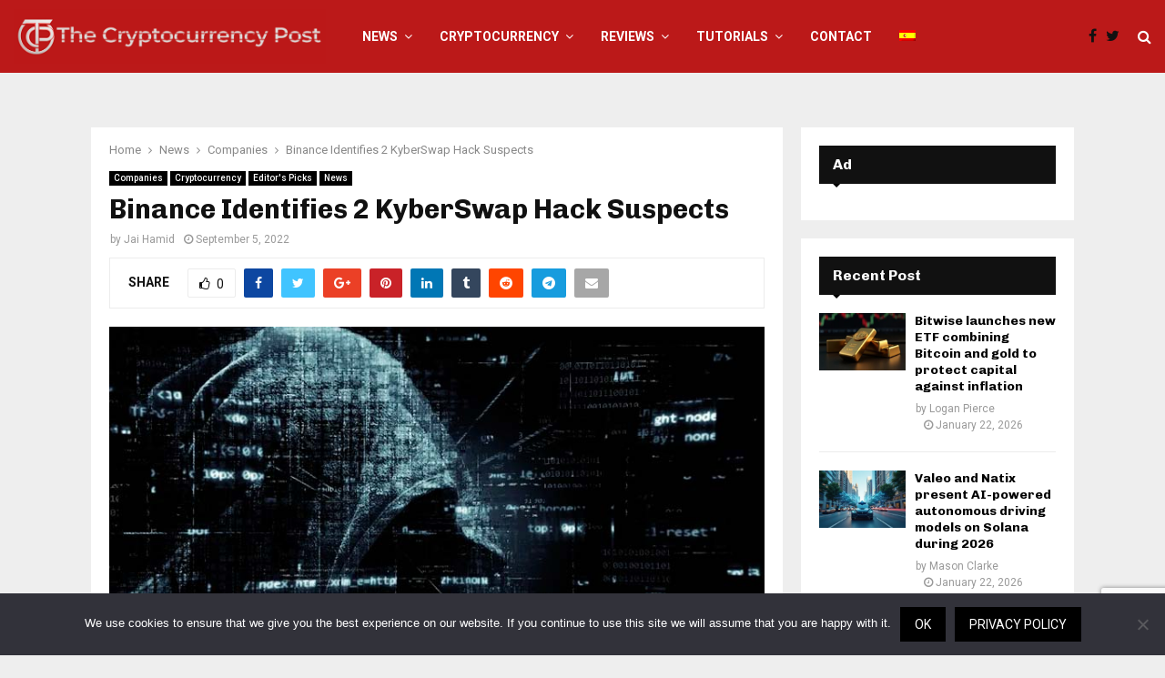

--- FILE ---
content_type: text/html; charset=utf-8
request_url: https://www.google.com/recaptcha/api2/anchor?ar=1&k=6LdrtdsUAAAAAOPyBrYg6tk6FoxruUj8NrYURjd_&co=aHR0cHM6Ly90aGVjcnlwdG9jdXJyZW5jeXBvc3QubmV0OjQ0Mw..&hl=en&v=PoyoqOPhxBO7pBk68S4YbpHZ&size=invisible&anchor-ms=20000&execute-ms=30000&cb=hdewx1y4aksg
body_size: 48825
content:
<!DOCTYPE HTML><html dir="ltr" lang="en"><head><meta http-equiv="Content-Type" content="text/html; charset=UTF-8">
<meta http-equiv="X-UA-Compatible" content="IE=edge">
<title>reCAPTCHA</title>
<style type="text/css">
/* cyrillic-ext */
@font-face {
  font-family: 'Roboto';
  font-style: normal;
  font-weight: 400;
  font-stretch: 100%;
  src: url(//fonts.gstatic.com/s/roboto/v48/KFO7CnqEu92Fr1ME7kSn66aGLdTylUAMa3GUBHMdazTgWw.woff2) format('woff2');
  unicode-range: U+0460-052F, U+1C80-1C8A, U+20B4, U+2DE0-2DFF, U+A640-A69F, U+FE2E-FE2F;
}
/* cyrillic */
@font-face {
  font-family: 'Roboto';
  font-style: normal;
  font-weight: 400;
  font-stretch: 100%;
  src: url(//fonts.gstatic.com/s/roboto/v48/KFO7CnqEu92Fr1ME7kSn66aGLdTylUAMa3iUBHMdazTgWw.woff2) format('woff2');
  unicode-range: U+0301, U+0400-045F, U+0490-0491, U+04B0-04B1, U+2116;
}
/* greek-ext */
@font-face {
  font-family: 'Roboto';
  font-style: normal;
  font-weight: 400;
  font-stretch: 100%;
  src: url(//fonts.gstatic.com/s/roboto/v48/KFO7CnqEu92Fr1ME7kSn66aGLdTylUAMa3CUBHMdazTgWw.woff2) format('woff2');
  unicode-range: U+1F00-1FFF;
}
/* greek */
@font-face {
  font-family: 'Roboto';
  font-style: normal;
  font-weight: 400;
  font-stretch: 100%;
  src: url(//fonts.gstatic.com/s/roboto/v48/KFO7CnqEu92Fr1ME7kSn66aGLdTylUAMa3-UBHMdazTgWw.woff2) format('woff2');
  unicode-range: U+0370-0377, U+037A-037F, U+0384-038A, U+038C, U+038E-03A1, U+03A3-03FF;
}
/* math */
@font-face {
  font-family: 'Roboto';
  font-style: normal;
  font-weight: 400;
  font-stretch: 100%;
  src: url(//fonts.gstatic.com/s/roboto/v48/KFO7CnqEu92Fr1ME7kSn66aGLdTylUAMawCUBHMdazTgWw.woff2) format('woff2');
  unicode-range: U+0302-0303, U+0305, U+0307-0308, U+0310, U+0312, U+0315, U+031A, U+0326-0327, U+032C, U+032F-0330, U+0332-0333, U+0338, U+033A, U+0346, U+034D, U+0391-03A1, U+03A3-03A9, U+03B1-03C9, U+03D1, U+03D5-03D6, U+03F0-03F1, U+03F4-03F5, U+2016-2017, U+2034-2038, U+203C, U+2040, U+2043, U+2047, U+2050, U+2057, U+205F, U+2070-2071, U+2074-208E, U+2090-209C, U+20D0-20DC, U+20E1, U+20E5-20EF, U+2100-2112, U+2114-2115, U+2117-2121, U+2123-214F, U+2190, U+2192, U+2194-21AE, U+21B0-21E5, U+21F1-21F2, U+21F4-2211, U+2213-2214, U+2216-22FF, U+2308-230B, U+2310, U+2319, U+231C-2321, U+2336-237A, U+237C, U+2395, U+239B-23B7, U+23D0, U+23DC-23E1, U+2474-2475, U+25AF, U+25B3, U+25B7, U+25BD, U+25C1, U+25CA, U+25CC, U+25FB, U+266D-266F, U+27C0-27FF, U+2900-2AFF, U+2B0E-2B11, U+2B30-2B4C, U+2BFE, U+3030, U+FF5B, U+FF5D, U+1D400-1D7FF, U+1EE00-1EEFF;
}
/* symbols */
@font-face {
  font-family: 'Roboto';
  font-style: normal;
  font-weight: 400;
  font-stretch: 100%;
  src: url(//fonts.gstatic.com/s/roboto/v48/KFO7CnqEu92Fr1ME7kSn66aGLdTylUAMaxKUBHMdazTgWw.woff2) format('woff2');
  unicode-range: U+0001-000C, U+000E-001F, U+007F-009F, U+20DD-20E0, U+20E2-20E4, U+2150-218F, U+2190, U+2192, U+2194-2199, U+21AF, U+21E6-21F0, U+21F3, U+2218-2219, U+2299, U+22C4-22C6, U+2300-243F, U+2440-244A, U+2460-24FF, U+25A0-27BF, U+2800-28FF, U+2921-2922, U+2981, U+29BF, U+29EB, U+2B00-2BFF, U+4DC0-4DFF, U+FFF9-FFFB, U+10140-1018E, U+10190-1019C, U+101A0, U+101D0-101FD, U+102E0-102FB, U+10E60-10E7E, U+1D2C0-1D2D3, U+1D2E0-1D37F, U+1F000-1F0FF, U+1F100-1F1AD, U+1F1E6-1F1FF, U+1F30D-1F30F, U+1F315, U+1F31C, U+1F31E, U+1F320-1F32C, U+1F336, U+1F378, U+1F37D, U+1F382, U+1F393-1F39F, U+1F3A7-1F3A8, U+1F3AC-1F3AF, U+1F3C2, U+1F3C4-1F3C6, U+1F3CA-1F3CE, U+1F3D4-1F3E0, U+1F3ED, U+1F3F1-1F3F3, U+1F3F5-1F3F7, U+1F408, U+1F415, U+1F41F, U+1F426, U+1F43F, U+1F441-1F442, U+1F444, U+1F446-1F449, U+1F44C-1F44E, U+1F453, U+1F46A, U+1F47D, U+1F4A3, U+1F4B0, U+1F4B3, U+1F4B9, U+1F4BB, U+1F4BF, U+1F4C8-1F4CB, U+1F4D6, U+1F4DA, U+1F4DF, U+1F4E3-1F4E6, U+1F4EA-1F4ED, U+1F4F7, U+1F4F9-1F4FB, U+1F4FD-1F4FE, U+1F503, U+1F507-1F50B, U+1F50D, U+1F512-1F513, U+1F53E-1F54A, U+1F54F-1F5FA, U+1F610, U+1F650-1F67F, U+1F687, U+1F68D, U+1F691, U+1F694, U+1F698, U+1F6AD, U+1F6B2, U+1F6B9-1F6BA, U+1F6BC, U+1F6C6-1F6CF, U+1F6D3-1F6D7, U+1F6E0-1F6EA, U+1F6F0-1F6F3, U+1F6F7-1F6FC, U+1F700-1F7FF, U+1F800-1F80B, U+1F810-1F847, U+1F850-1F859, U+1F860-1F887, U+1F890-1F8AD, U+1F8B0-1F8BB, U+1F8C0-1F8C1, U+1F900-1F90B, U+1F93B, U+1F946, U+1F984, U+1F996, U+1F9E9, U+1FA00-1FA6F, U+1FA70-1FA7C, U+1FA80-1FA89, U+1FA8F-1FAC6, U+1FACE-1FADC, U+1FADF-1FAE9, U+1FAF0-1FAF8, U+1FB00-1FBFF;
}
/* vietnamese */
@font-face {
  font-family: 'Roboto';
  font-style: normal;
  font-weight: 400;
  font-stretch: 100%;
  src: url(//fonts.gstatic.com/s/roboto/v48/KFO7CnqEu92Fr1ME7kSn66aGLdTylUAMa3OUBHMdazTgWw.woff2) format('woff2');
  unicode-range: U+0102-0103, U+0110-0111, U+0128-0129, U+0168-0169, U+01A0-01A1, U+01AF-01B0, U+0300-0301, U+0303-0304, U+0308-0309, U+0323, U+0329, U+1EA0-1EF9, U+20AB;
}
/* latin-ext */
@font-face {
  font-family: 'Roboto';
  font-style: normal;
  font-weight: 400;
  font-stretch: 100%;
  src: url(//fonts.gstatic.com/s/roboto/v48/KFO7CnqEu92Fr1ME7kSn66aGLdTylUAMa3KUBHMdazTgWw.woff2) format('woff2');
  unicode-range: U+0100-02BA, U+02BD-02C5, U+02C7-02CC, U+02CE-02D7, U+02DD-02FF, U+0304, U+0308, U+0329, U+1D00-1DBF, U+1E00-1E9F, U+1EF2-1EFF, U+2020, U+20A0-20AB, U+20AD-20C0, U+2113, U+2C60-2C7F, U+A720-A7FF;
}
/* latin */
@font-face {
  font-family: 'Roboto';
  font-style: normal;
  font-weight: 400;
  font-stretch: 100%;
  src: url(//fonts.gstatic.com/s/roboto/v48/KFO7CnqEu92Fr1ME7kSn66aGLdTylUAMa3yUBHMdazQ.woff2) format('woff2');
  unicode-range: U+0000-00FF, U+0131, U+0152-0153, U+02BB-02BC, U+02C6, U+02DA, U+02DC, U+0304, U+0308, U+0329, U+2000-206F, U+20AC, U+2122, U+2191, U+2193, U+2212, U+2215, U+FEFF, U+FFFD;
}
/* cyrillic-ext */
@font-face {
  font-family: 'Roboto';
  font-style: normal;
  font-weight: 500;
  font-stretch: 100%;
  src: url(//fonts.gstatic.com/s/roboto/v48/KFO7CnqEu92Fr1ME7kSn66aGLdTylUAMa3GUBHMdazTgWw.woff2) format('woff2');
  unicode-range: U+0460-052F, U+1C80-1C8A, U+20B4, U+2DE0-2DFF, U+A640-A69F, U+FE2E-FE2F;
}
/* cyrillic */
@font-face {
  font-family: 'Roboto';
  font-style: normal;
  font-weight: 500;
  font-stretch: 100%;
  src: url(//fonts.gstatic.com/s/roboto/v48/KFO7CnqEu92Fr1ME7kSn66aGLdTylUAMa3iUBHMdazTgWw.woff2) format('woff2');
  unicode-range: U+0301, U+0400-045F, U+0490-0491, U+04B0-04B1, U+2116;
}
/* greek-ext */
@font-face {
  font-family: 'Roboto';
  font-style: normal;
  font-weight: 500;
  font-stretch: 100%;
  src: url(//fonts.gstatic.com/s/roboto/v48/KFO7CnqEu92Fr1ME7kSn66aGLdTylUAMa3CUBHMdazTgWw.woff2) format('woff2');
  unicode-range: U+1F00-1FFF;
}
/* greek */
@font-face {
  font-family: 'Roboto';
  font-style: normal;
  font-weight: 500;
  font-stretch: 100%;
  src: url(//fonts.gstatic.com/s/roboto/v48/KFO7CnqEu92Fr1ME7kSn66aGLdTylUAMa3-UBHMdazTgWw.woff2) format('woff2');
  unicode-range: U+0370-0377, U+037A-037F, U+0384-038A, U+038C, U+038E-03A1, U+03A3-03FF;
}
/* math */
@font-face {
  font-family: 'Roboto';
  font-style: normal;
  font-weight: 500;
  font-stretch: 100%;
  src: url(//fonts.gstatic.com/s/roboto/v48/KFO7CnqEu92Fr1ME7kSn66aGLdTylUAMawCUBHMdazTgWw.woff2) format('woff2');
  unicode-range: U+0302-0303, U+0305, U+0307-0308, U+0310, U+0312, U+0315, U+031A, U+0326-0327, U+032C, U+032F-0330, U+0332-0333, U+0338, U+033A, U+0346, U+034D, U+0391-03A1, U+03A3-03A9, U+03B1-03C9, U+03D1, U+03D5-03D6, U+03F0-03F1, U+03F4-03F5, U+2016-2017, U+2034-2038, U+203C, U+2040, U+2043, U+2047, U+2050, U+2057, U+205F, U+2070-2071, U+2074-208E, U+2090-209C, U+20D0-20DC, U+20E1, U+20E5-20EF, U+2100-2112, U+2114-2115, U+2117-2121, U+2123-214F, U+2190, U+2192, U+2194-21AE, U+21B0-21E5, U+21F1-21F2, U+21F4-2211, U+2213-2214, U+2216-22FF, U+2308-230B, U+2310, U+2319, U+231C-2321, U+2336-237A, U+237C, U+2395, U+239B-23B7, U+23D0, U+23DC-23E1, U+2474-2475, U+25AF, U+25B3, U+25B7, U+25BD, U+25C1, U+25CA, U+25CC, U+25FB, U+266D-266F, U+27C0-27FF, U+2900-2AFF, U+2B0E-2B11, U+2B30-2B4C, U+2BFE, U+3030, U+FF5B, U+FF5D, U+1D400-1D7FF, U+1EE00-1EEFF;
}
/* symbols */
@font-face {
  font-family: 'Roboto';
  font-style: normal;
  font-weight: 500;
  font-stretch: 100%;
  src: url(//fonts.gstatic.com/s/roboto/v48/KFO7CnqEu92Fr1ME7kSn66aGLdTylUAMaxKUBHMdazTgWw.woff2) format('woff2');
  unicode-range: U+0001-000C, U+000E-001F, U+007F-009F, U+20DD-20E0, U+20E2-20E4, U+2150-218F, U+2190, U+2192, U+2194-2199, U+21AF, U+21E6-21F0, U+21F3, U+2218-2219, U+2299, U+22C4-22C6, U+2300-243F, U+2440-244A, U+2460-24FF, U+25A0-27BF, U+2800-28FF, U+2921-2922, U+2981, U+29BF, U+29EB, U+2B00-2BFF, U+4DC0-4DFF, U+FFF9-FFFB, U+10140-1018E, U+10190-1019C, U+101A0, U+101D0-101FD, U+102E0-102FB, U+10E60-10E7E, U+1D2C0-1D2D3, U+1D2E0-1D37F, U+1F000-1F0FF, U+1F100-1F1AD, U+1F1E6-1F1FF, U+1F30D-1F30F, U+1F315, U+1F31C, U+1F31E, U+1F320-1F32C, U+1F336, U+1F378, U+1F37D, U+1F382, U+1F393-1F39F, U+1F3A7-1F3A8, U+1F3AC-1F3AF, U+1F3C2, U+1F3C4-1F3C6, U+1F3CA-1F3CE, U+1F3D4-1F3E0, U+1F3ED, U+1F3F1-1F3F3, U+1F3F5-1F3F7, U+1F408, U+1F415, U+1F41F, U+1F426, U+1F43F, U+1F441-1F442, U+1F444, U+1F446-1F449, U+1F44C-1F44E, U+1F453, U+1F46A, U+1F47D, U+1F4A3, U+1F4B0, U+1F4B3, U+1F4B9, U+1F4BB, U+1F4BF, U+1F4C8-1F4CB, U+1F4D6, U+1F4DA, U+1F4DF, U+1F4E3-1F4E6, U+1F4EA-1F4ED, U+1F4F7, U+1F4F9-1F4FB, U+1F4FD-1F4FE, U+1F503, U+1F507-1F50B, U+1F50D, U+1F512-1F513, U+1F53E-1F54A, U+1F54F-1F5FA, U+1F610, U+1F650-1F67F, U+1F687, U+1F68D, U+1F691, U+1F694, U+1F698, U+1F6AD, U+1F6B2, U+1F6B9-1F6BA, U+1F6BC, U+1F6C6-1F6CF, U+1F6D3-1F6D7, U+1F6E0-1F6EA, U+1F6F0-1F6F3, U+1F6F7-1F6FC, U+1F700-1F7FF, U+1F800-1F80B, U+1F810-1F847, U+1F850-1F859, U+1F860-1F887, U+1F890-1F8AD, U+1F8B0-1F8BB, U+1F8C0-1F8C1, U+1F900-1F90B, U+1F93B, U+1F946, U+1F984, U+1F996, U+1F9E9, U+1FA00-1FA6F, U+1FA70-1FA7C, U+1FA80-1FA89, U+1FA8F-1FAC6, U+1FACE-1FADC, U+1FADF-1FAE9, U+1FAF0-1FAF8, U+1FB00-1FBFF;
}
/* vietnamese */
@font-face {
  font-family: 'Roboto';
  font-style: normal;
  font-weight: 500;
  font-stretch: 100%;
  src: url(//fonts.gstatic.com/s/roboto/v48/KFO7CnqEu92Fr1ME7kSn66aGLdTylUAMa3OUBHMdazTgWw.woff2) format('woff2');
  unicode-range: U+0102-0103, U+0110-0111, U+0128-0129, U+0168-0169, U+01A0-01A1, U+01AF-01B0, U+0300-0301, U+0303-0304, U+0308-0309, U+0323, U+0329, U+1EA0-1EF9, U+20AB;
}
/* latin-ext */
@font-face {
  font-family: 'Roboto';
  font-style: normal;
  font-weight: 500;
  font-stretch: 100%;
  src: url(//fonts.gstatic.com/s/roboto/v48/KFO7CnqEu92Fr1ME7kSn66aGLdTylUAMa3KUBHMdazTgWw.woff2) format('woff2');
  unicode-range: U+0100-02BA, U+02BD-02C5, U+02C7-02CC, U+02CE-02D7, U+02DD-02FF, U+0304, U+0308, U+0329, U+1D00-1DBF, U+1E00-1E9F, U+1EF2-1EFF, U+2020, U+20A0-20AB, U+20AD-20C0, U+2113, U+2C60-2C7F, U+A720-A7FF;
}
/* latin */
@font-face {
  font-family: 'Roboto';
  font-style: normal;
  font-weight: 500;
  font-stretch: 100%;
  src: url(//fonts.gstatic.com/s/roboto/v48/KFO7CnqEu92Fr1ME7kSn66aGLdTylUAMa3yUBHMdazQ.woff2) format('woff2');
  unicode-range: U+0000-00FF, U+0131, U+0152-0153, U+02BB-02BC, U+02C6, U+02DA, U+02DC, U+0304, U+0308, U+0329, U+2000-206F, U+20AC, U+2122, U+2191, U+2193, U+2212, U+2215, U+FEFF, U+FFFD;
}
/* cyrillic-ext */
@font-face {
  font-family: 'Roboto';
  font-style: normal;
  font-weight: 900;
  font-stretch: 100%;
  src: url(//fonts.gstatic.com/s/roboto/v48/KFO7CnqEu92Fr1ME7kSn66aGLdTylUAMa3GUBHMdazTgWw.woff2) format('woff2');
  unicode-range: U+0460-052F, U+1C80-1C8A, U+20B4, U+2DE0-2DFF, U+A640-A69F, U+FE2E-FE2F;
}
/* cyrillic */
@font-face {
  font-family: 'Roboto';
  font-style: normal;
  font-weight: 900;
  font-stretch: 100%;
  src: url(//fonts.gstatic.com/s/roboto/v48/KFO7CnqEu92Fr1ME7kSn66aGLdTylUAMa3iUBHMdazTgWw.woff2) format('woff2');
  unicode-range: U+0301, U+0400-045F, U+0490-0491, U+04B0-04B1, U+2116;
}
/* greek-ext */
@font-face {
  font-family: 'Roboto';
  font-style: normal;
  font-weight: 900;
  font-stretch: 100%;
  src: url(//fonts.gstatic.com/s/roboto/v48/KFO7CnqEu92Fr1ME7kSn66aGLdTylUAMa3CUBHMdazTgWw.woff2) format('woff2');
  unicode-range: U+1F00-1FFF;
}
/* greek */
@font-face {
  font-family: 'Roboto';
  font-style: normal;
  font-weight: 900;
  font-stretch: 100%;
  src: url(//fonts.gstatic.com/s/roboto/v48/KFO7CnqEu92Fr1ME7kSn66aGLdTylUAMa3-UBHMdazTgWw.woff2) format('woff2');
  unicode-range: U+0370-0377, U+037A-037F, U+0384-038A, U+038C, U+038E-03A1, U+03A3-03FF;
}
/* math */
@font-face {
  font-family: 'Roboto';
  font-style: normal;
  font-weight: 900;
  font-stretch: 100%;
  src: url(//fonts.gstatic.com/s/roboto/v48/KFO7CnqEu92Fr1ME7kSn66aGLdTylUAMawCUBHMdazTgWw.woff2) format('woff2');
  unicode-range: U+0302-0303, U+0305, U+0307-0308, U+0310, U+0312, U+0315, U+031A, U+0326-0327, U+032C, U+032F-0330, U+0332-0333, U+0338, U+033A, U+0346, U+034D, U+0391-03A1, U+03A3-03A9, U+03B1-03C9, U+03D1, U+03D5-03D6, U+03F0-03F1, U+03F4-03F5, U+2016-2017, U+2034-2038, U+203C, U+2040, U+2043, U+2047, U+2050, U+2057, U+205F, U+2070-2071, U+2074-208E, U+2090-209C, U+20D0-20DC, U+20E1, U+20E5-20EF, U+2100-2112, U+2114-2115, U+2117-2121, U+2123-214F, U+2190, U+2192, U+2194-21AE, U+21B0-21E5, U+21F1-21F2, U+21F4-2211, U+2213-2214, U+2216-22FF, U+2308-230B, U+2310, U+2319, U+231C-2321, U+2336-237A, U+237C, U+2395, U+239B-23B7, U+23D0, U+23DC-23E1, U+2474-2475, U+25AF, U+25B3, U+25B7, U+25BD, U+25C1, U+25CA, U+25CC, U+25FB, U+266D-266F, U+27C0-27FF, U+2900-2AFF, U+2B0E-2B11, U+2B30-2B4C, U+2BFE, U+3030, U+FF5B, U+FF5D, U+1D400-1D7FF, U+1EE00-1EEFF;
}
/* symbols */
@font-face {
  font-family: 'Roboto';
  font-style: normal;
  font-weight: 900;
  font-stretch: 100%;
  src: url(//fonts.gstatic.com/s/roboto/v48/KFO7CnqEu92Fr1ME7kSn66aGLdTylUAMaxKUBHMdazTgWw.woff2) format('woff2');
  unicode-range: U+0001-000C, U+000E-001F, U+007F-009F, U+20DD-20E0, U+20E2-20E4, U+2150-218F, U+2190, U+2192, U+2194-2199, U+21AF, U+21E6-21F0, U+21F3, U+2218-2219, U+2299, U+22C4-22C6, U+2300-243F, U+2440-244A, U+2460-24FF, U+25A0-27BF, U+2800-28FF, U+2921-2922, U+2981, U+29BF, U+29EB, U+2B00-2BFF, U+4DC0-4DFF, U+FFF9-FFFB, U+10140-1018E, U+10190-1019C, U+101A0, U+101D0-101FD, U+102E0-102FB, U+10E60-10E7E, U+1D2C0-1D2D3, U+1D2E0-1D37F, U+1F000-1F0FF, U+1F100-1F1AD, U+1F1E6-1F1FF, U+1F30D-1F30F, U+1F315, U+1F31C, U+1F31E, U+1F320-1F32C, U+1F336, U+1F378, U+1F37D, U+1F382, U+1F393-1F39F, U+1F3A7-1F3A8, U+1F3AC-1F3AF, U+1F3C2, U+1F3C4-1F3C6, U+1F3CA-1F3CE, U+1F3D4-1F3E0, U+1F3ED, U+1F3F1-1F3F3, U+1F3F5-1F3F7, U+1F408, U+1F415, U+1F41F, U+1F426, U+1F43F, U+1F441-1F442, U+1F444, U+1F446-1F449, U+1F44C-1F44E, U+1F453, U+1F46A, U+1F47D, U+1F4A3, U+1F4B0, U+1F4B3, U+1F4B9, U+1F4BB, U+1F4BF, U+1F4C8-1F4CB, U+1F4D6, U+1F4DA, U+1F4DF, U+1F4E3-1F4E6, U+1F4EA-1F4ED, U+1F4F7, U+1F4F9-1F4FB, U+1F4FD-1F4FE, U+1F503, U+1F507-1F50B, U+1F50D, U+1F512-1F513, U+1F53E-1F54A, U+1F54F-1F5FA, U+1F610, U+1F650-1F67F, U+1F687, U+1F68D, U+1F691, U+1F694, U+1F698, U+1F6AD, U+1F6B2, U+1F6B9-1F6BA, U+1F6BC, U+1F6C6-1F6CF, U+1F6D3-1F6D7, U+1F6E0-1F6EA, U+1F6F0-1F6F3, U+1F6F7-1F6FC, U+1F700-1F7FF, U+1F800-1F80B, U+1F810-1F847, U+1F850-1F859, U+1F860-1F887, U+1F890-1F8AD, U+1F8B0-1F8BB, U+1F8C0-1F8C1, U+1F900-1F90B, U+1F93B, U+1F946, U+1F984, U+1F996, U+1F9E9, U+1FA00-1FA6F, U+1FA70-1FA7C, U+1FA80-1FA89, U+1FA8F-1FAC6, U+1FACE-1FADC, U+1FADF-1FAE9, U+1FAF0-1FAF8, U+1FB00-1FBFF;
}
/* vietnamese */
@font-face {
  font-family: 'Roboto';
  font-style: normal;
  font-weight: 900;
  font-stretch: 100%;
  src: url(//fonts.gstatic.com/s/roboto/v48/KFO7CnqEu92Fr1ME7kSn66aGLdTylUAMa3OUBHMdazTgWw.woff2) format('woff2');
  unicode-range: U+0102-0103, U+0110-0111, U+0128-0129, U+0168-0169, U+01A0-01A1, U+01AF-01B0, U+0300-0301, U+0303-0304, U+0308-0309, U+0323, U+0329, U+1EA0-1EF9, U+20AB;
}
/* latin-ext */
@font-face {
  font-family: 'Roboto';
  font-style: normal;
  font-weight: 900;
  font-stretch: 100%;
  src: url(//fonts.gstatic.com/s/roboto/v48/KFO7CnqEu92Fr1ME7kSn66aGLdTylUAMa3KUBHMdazTgWw.woff2) format('woff2');
  unicode-range: U+0100-02BA, U+02BD-02C5, U+02C7-02CC, U+02CE-02D7, U+02DD-02FF, U+0304, U+0308, U+0329, U+1D00-1DBF, U+1E00-1E9F, U+1EF2-1EFF, U+2020, U+20A0-20AB, U+20AD-20C0, U+2113, U+2C60-2C7F, U+A720-A7FF;
}
/* latin */
@font-face {
  font-family: 'Roboto';
  font-style: normal;
  font-weight: 900;
  font-stretch: 100%;
  src: url(//fonts.gstatic.com/s/roboto/v48/KFO7CnqEu92Fr1ME7kSn66aGLdTylUAMa3yUBHMdazQ.woff2) format('woff2');
  unicode-range: U+0000-00FF, U+0131, U+0152-0153, U+02BB-02BC, U+02C6, U+02DA, U+02DC, U+0304, U+0308, U+0329, U+2000-206F, U+20AC, U+2122, U+2191, U+2193, U+2212, U+2215, U+FEFF, U+FFFD;
}

</style>
<link rel="stylesheet" type="text/css" href="https://www.gstatic.com/recaptcha/releases/PoyoqOPhxBO7pBk68S4YbpHZ/styles__ltr.css">
<script nonce="9DFizC6UeV9VLC583APCMw" type="text/javascript">window['__recaptcha_api'] = 'https://www.google.com/recaptcha/api2/';</script>
<script type="text/javascript" src="https://www.gstatic.com/recaptcha/releases/PoyoqOPhxBO7pBk68S4YbpHZ/recaptcha__en.js" nonce="9DFizC6UeV9VLC583APCMw">
      
    </script></head>
<body><div id="rc-anchor-alert" class="rc-anchor-alert"></div>
<input type="hidden" id="recaptcha-token" value="[base64]">
<script type="text/javascript" nonce="9DFizC6UeV9VLC583APCMw">
      recaptcha.anchor.Main.init("[\x22ainput\x22,[\x22bgdata\x22,\x22\x22,\[base64]/[base64]/[base64]/bmV3IHJbeF0oY1swXSk6RT09Mj9uZXcgclt4XShjWzBdLGNbMV0pOkU9PTM/bmV3IHJbeF0oY1swXSxjWzFdLGNbMl0pOkU9PTQ/[base64]/[base64]/[base64]/[base64]/[base64]/[base64]/[base64]/[base64]\x22,\[base64]\x22,\x22wogIGsKidMKPX1A+w4PCl8K1c8OlazQXUMOwacOVwrjCozc5YhZiw6x0wpfCgcKHw7M5AsO7MMOHw6IRw47CjsOcwr9+dMOZRMORH3zCqMKrw6wUw4ltKmhDcMKhwq4Yw4w1wpc1Z8KxwpkSwrNbP8O8McO3w68vwpTCtnvCt8K/w43DpMOVKAoxe8OjdznCjsK0wr5hwoTCsMOzGMK0wrrCqsODwqwnWsKBw4UIWTPDrh0YcsKfw7PDvcOlw64nQ3HDhA/DicONeHrDnT5LbsKVLF3Dq8OEX8OWH8OrwqZLP8Otw5HCmsOQwoHDoidBMAfDkAUJw75Qw7AZTsK1wr3Ct8Kmw6sUw5TCtRkDw5rCjcKYwrTDqmAAwopBwpdiIcK7w4fCsArCl1PCtcORQcKaw7nDvcK/BsOMwq3Cn8O0wqIGw6FBdHbDr8KNKCZuwoDCrsOZwpnDpMKIwr1JwqHDu8OYwqIHw5rCtsOxwrfCjsOtbhk5STXDi8K0J8KMdArDqBs7DVnCtwtYw53CrCHCt8OywoIrwoUxZkhqR8K7w54WO0VawpDCpi4rw7DDk8OJegdjwro3w6DDuMOIFsOYw5HDim8hw7/[base64]/RcKkwolQwpt+wpPCk1HChBLDkcOqK8KcX8K1wobDgl9AYUcHwpXCjMO4TMONwqI6M8OhdRLCmMKgw4nCtiTCpcKmw6/[base64]/[base64]/[base64]/Cnzckwp0HwoIbw5tKfz7Cr3oWw4fCrMKBdcK5E2/ChcOyw782w6nDuXBFwqhwGQjCpHXCnTh6wrImwrNhw6R0b3rCj8Klw6wlbBljSHQnYF9zb8OKexotw51Sw63ChsOVwp1uPFNHw74dOn1XwpHDp8KyPFHCj1dZD8K8TC9TfsOBw6TDlMOswroYPMKCdm8EG8KEWMO3woUyD8KKSDnCkMK1wrvDgsK/PsO3Tw7DuMKmw6PCgh7DgsKEw7Fdw6YNw4XDqsKsw4VTGG4AZMKvw4wlwqvCrDYmwrIEdMO5wrsowo8yUsOoccKEw5DDlMKFacOdwpBfwqHDosKzBkorPcKkczPCjcOcw5ptw5xzw4oVwqjDncKkWcKNwoXDpMOswrMQMG/DqcKawpHDt8ONHHNkw7bDqMOiSlPCncK6wqTDicO8wrDCsMO4w4ZPw7bCtcKPPsOZQMOdAlPDplLCi8KHWy7ChMO7wp7Do8O1E1YcNGIlw4tWwp0Pw5Vhwqh5MhDCok7DmBXCjkMGccOtPg0Rwq0HwrDDvTzCjcO2woZbYMKSZxnDtxjCs8KzU3/Co2/CmQoaf8O+YHkeQFrDvsOLw6E/wokJe8Ofw7HCvF/DpMO0w4gLwqfCmkXDlDwVVzjCjXo/VMKOFcK2CcOZWsOSF8OlFmrDgsKuF8Omw7/DucKYHsKBw5JALHHCtVnDnwbCucOgw417B2PCuDHCu3Z+wrZbw59gw4V0RlB6wpIYNMOTw7p9wqReDnfCqcOuw4nDp8OswqQxRQzDtAMeI8OCfMO0w5sXwrzChsOLFcO0w63Dk1TDlDvCgWzClWbDoMKoClHDvjhCFkHCtcOYwovDhsK9wozCvsOTwqjDjzF/ShoLwpXDux9GWVQ3HmMbd8O6wo/Dlj0kwrvDpTNBwqd1YcK7JcOfwp3CkMOoXirDgcKzI00ywq/Du8OxaT0rw4lSY8OUwrjDl8ORwpUew7tbw63CtcK5G8O0JUwEEcOQwqFNwozCp8K+QMOrwrTDrUvDrMKZEcK6Q8OiwqxBw4vDiGtfw6LDiMKRw4/DiAfDtcOUVsKsKFdmBTItQRVDw5tWfMOQK8OSw53Ch8KFw4vDhCjDosKeDGvDpHLCg8OdwoJIJDoWwoEmw4QGw7HDpsOVw5zDg8K5eMOsVnNHw5cew6UIwrspw5DDqcOjXyrCtcK1WG/[base64]/Q8KzS0RWbsOlIsOtwovDvsKPWcK6wqjDp8KrV8Ozw7dbw6vDgMKKw4xnEz7CkcO4w4pYScOBenDDhsOKCQjCgiYHVMOMPErDtBIWIMK+OcOmasKhfWkyeTQmw6TDn3Iiwo0OMMO0wpbCiMO/w64dwq9JwqzDpMOzKMKSwp9YLgbCvMO3MMO7w4g3wosiwpXDjsOmwpRIwozDr8ODwr5pw4HCtsOswonCksKywqh4c13CicKYCMKnw6fDmlpJwr/CkUxVw5g6w7UgAsK1wr0ew5N8w5vClg1PwqrCssODLl7CvBIqHzgEwrR/[base64]/CmMOMNSAqwoFvMsOowo7CpR/DlRUvwp0pMcO+BsKkCwDDgHjDtMOLwpDDs8KbRAMOenZCw64Jw7opw4nDmsOBAWzCucKew61VJiZ3w5Bcw4fCvMOZw7RvKcOnw4nCgzXDhS9DPsOTwo1kGsKZbU/Di8Klwq1ywofCrcKdQ0DDh8OOwplaw5Qsw53CvXMqY8KtCDR0ZEXCscKsJj87woXDlsKcC8KWw7zClRQSJcKQUcKFw7fCvlsgeSfCpRBMPcKmN8O0w4FOJjjCqMOLCmdNRAZ7YBNEVsOJJGbDuRPDjFsjwrrDqWpuw6dhwr/Clk/Dki45IXnDpMOUeFvDmisQw43Dh2DCvsOTScKeBQd+w7bDrU/[base64]/ISLCnMKOwowcLMOuw6jDiy0/[base64]/DhU5mHnTCkcKmTHxsw4TCosKoQmx3EsKkRkLCgsKDbHvCqcKCw5BNcVR/S8KRDsOIC0o0F1TDo2LCuhwSw6PDoMKBwrBgezDCmnB6NcKNw4jCn2jCpnTCqsOWd8KgwppbB8O5F0IIw6QlWMKYdDs7w67Dt0QgI39Uw6jCvUR/wqRmw6g8KgEEesO4wqZow5tiDsKrw7oFa8KbDsKVax/DgMODOgtqw6nDnsOrblxdES7DmcKww79DEm8gwosaw7XDiMKxRsKjw7wpw6fClHzCksKRw4HDlMOBfMKaRsOtw4/DrMKbZMKDccKQwpLDihPDjEfCj0RJPTjDvMODwpXDmDPClsO1w5Naw5PCu2csw7/Dli0RcMOmfVHDkWrDvCHDiBLDisKqwrMGeMKyI8OMSsKpFcOpwq7CoMK4w7ZMw7VBw6BlDVPDhkLChcK5TcOswpo6w4DDlw3DlsOGBjIsZcOAaMOvekzCv8OHAzkPasKhwp9QMHrDg00WwoAaacKDJXUqw6TDrXrDoMOAwrUyP8OWwrXCklkQw6FvS8OjNgPCnh/[base64]/cj3Dp1UueiZOZsKpwpDChwNKfnQfw7fCq8KjdcO6w5HDpVnDtW7CqcKOwqYfQRN3w4YgLMKMGsOww7TDonQaccKwwp1iK8OEwq7Do0DDiS/DnkIgWMOYw7YfwrB3wrxPcHrCksOMTGMzN8KQSEYKwrkICF7ClsKpwpc9YcONwoITwp7DhsKqw6w5w7nCjxzCqcOswpsPwpTDicKewrB/wqVlcMKvPMKFNh9bwrPDk8OIw5bDgVbDlDI/[base64]/CnsOIO8O3w6zDmcOYEH7DqnbDq0PDt0lhbjRHw5XDvWnCg8OVw47CksO3wqJPDMKXwpNAKS5TwpFdw5gUwpTDp1tUwqrChBETPcOWwpfCoMK7TVTDjsOaD8OdDsKNLAw6SkfCscK6fcKYwpwZw4fCvhhKwo5vw4zCgcKwR2AMQCwDwpvDmV/[base64]/eBvCmD8Dwq/DuGrDtyRLZU0owoxoWcKzw6wEdi7CsMOzW8KUZsOFF8KtSn5HZRvDvEvDpsOAU8KkZ8OUw5fCljjCqMKkcQA9CHTCocKiWAkLI2klP8Kew6XDngrCvhXDvRAvwoUUw6bDmC3CsyYfX8Oew57Di27DtsK0LA/CtgNxwpbDq8KAwpBBwqNrBsOxwpjCjcOBGkwOcT/Ct341wpIzw4d+E8KMwpDDscOGw4Nbw7IuX3sDRXDDksK+MxDDrcO/fcKHUTvCr8K0w5TDrcO+O8OLwrtbTFUTwpXDtsKfAlfCrsKnw6nCr8Kow4UMG8KgO0w7eB9HHMOHKcKyV8OSBQvCq03CvcOSw55HWC/DlsOFw5bDmT9eVMOawphTw6kXw54Rwr/ConwLRxnDoUTDtMOmSsO/woZuwoXDp8O2wonDnsOSF3tbSm3ClGUjwpHDozAmOsOeBMKhw7TDgcOGwrnDnsKHwrI3fcOPwoHCvcKSAcKGw4MBVMKyw6bCqsOFVcKfFBPCvUDDi8K/w4R4J0sqZsONw6/ChcKBw69Yw5gHwqQzwrpiwpQmw6RkCMK0I30jwrfCrMOHwozChsK9UgY/[base64]/CvQVIJCzCsMK1AilTwofCqULDlMORKsKXNEZwW8OjRsKOw5nCnF/ClMK4PMO/w7nCgcKhw5NHdX7CqMO0wqNNwpjDr8OhPcK9Q8KVwpXCjcOSwpAPZcOuP8KAdMOAwr46w5dhSGRNQwvCq8KZCRDDhsOJwo97w5XDl8KvUnLDhQpWwpfCtV0nKl1cCcKHTMOGWkdIwr7DjURiwq3DniFZIMKVYgXDl8OUw5YowoFNwoQqw6/CgMOWwojDjXXCs0xJw5pwQMOlTHnDvMO7bcOVAxfDmTYdw6vCmUfCh8OgwrnChV1dACnCgMK2w6d9UsOUwqtJworCrx7DhD5Qw58fw7AKwpbDjhAgw4AQPcKgfSF0RC7DmcOmZ17ClcO/[base64]/DiibCtx8fw5xNG2HDscKjw5LDtcO4cGXDnh7ChsKCwr7DhX1Lc8Kzwp91w7LDmi7DgsKawr8IwpMxbyPDhSghdjnDusOXccOWIsOTwq3DpjgFecOIwqJ0w67CsVhkXsO/wothwq/DjcKgwqhawo85FTRjw7wgGQrCj8KBwowuw47DoAIEwrQHHQ9JA07Cnk8+wrzDs8OBdsKAKcOcTwPCt8KDw6/DhsKIw59uwqd1NxvCkBrCkiJzwqHCkXw6A2TDt3tBdwAWw6LCi8Kww6NVw7vCjsOgJMOzH8KYDsKSJFJwwr3Dhn/[base64]/Gj7DvRA+wqfDt8OsWmApWEstw7zCvALCoDHCg8KCw73CpxoOw7k/[base64]/DklIKw5pZXsOzWwxiw682wrzDusOhwrVXdkwMw7g2TXXDjMK7QXUbeVNuEWw+Qmtrw6JHwoDCmlUWw6ARwplFwqYww6RVw6Epwro4w7/DiRHDijt2w5zDvG9zAyY2VFc9wrtHbFIrXTTChMO5wr/Ckm3DsDjCkyjCmWkeMVNJdcOEwrXDphx4RMOVwqBCw7vDrsKAw4ZQw6YfAMOOb8OpeCXDssOFw596N8OXw65kwrLDnSPCqsKtfCbDqAt1PyjCvsK5esK5w4pMw7rDi8OmwpLCu8KmLMKawq10w6/Ckg/Ch8OywozDmMK2wqRNwoh9ay5HwqcJdcOjFsO/w7g4w7rDp8KJw7kdJGjCmcOEwprDtwvDh8O+RMOew5PDlMKtwpbDlsKCwq3Diyw9eEx4C8OZVwTDnC3CqHcCfnQfVsKBw5PDjMKEbsOvw7k/EsKQKcKjwqI1wqkPZsKUw6YPwp/DvkksUWUswr7CrkHDnMKqPFbCr8Kvwrw8w43Cqg/CnQUxw5cpNcKVwqMqwokTBlTCusKTw5gSwr7DiAfChVlxGUfDicOHLQgKwr87w6tWYTvDpjHDucKPw4cIw7rDqXoRw5MtwrpvMHbCq8Knw4Fbw5s4wowJw4ppw489wpcSfFw9wq/CgF7Dv8KTwqvCvUJkAsO1w4/DmcKNbGQaNW/Cu8OGSnTDt8ObQMKtwqfDuB0lWMKrwql9X8OXw5heEcKeB8KDbkxywrPDvMOdwqrCj2M8wqRdwrfDjTjDscKbVFV2w69aw6NXIi7DtcOzfGfCgzdMwrh8w60FbcKrVQgLw7fDssKqEsKHwpZLw4w+KT81fzfDiHoKGMO0SzvDnMOFQMKyS1ozAcOEKMOiw4vDhz/DucO2wrwPwpNNf1xPw5PDszILSMKMwoA6wozCjMKDCEs/w6XDrTJnw6zDoTNcGlnChFnDh8OoaWVcw5vDm8O0w6cKwozDs1jCqkHCjV3DuFMHIxbCicKIw61/dMKFGiZdw7Iyw5sgwqbCsC0EG8OJw4/CnMOtwpPDosKUYMOsA8OrD8O2QcKHGsKLw73CtcOtIMK2fm1nwrfCkcK9PsKHX8O1Wh3DghDCs8OEwonDl8OFFAd7w4/DtsO0wol3w4/Ch8OKwobDq8OHORfDqHrCpFDDpnHCtcKEH0XDvlYfdcO0w4UZM8OoXsODwoUPwpDDhF3DjEU+w6nChMOqw7IHR8OpJjQFecOLGFnCtjPDgMOFW3ArVsK4bDQowphLQk/Dl1oRL2nCoMOCwrUPSUnCi2/CrU3DjBM/w5p1w5jDlcKBwoPClMK0w7zDvhfCksKuH1bCoMOxOsKxwrQmFMOWWcOyw5Ifw5obNxXDrCbDjHkLRsKhJlrCoTzDpksEWUxSw7kZw5RowpUNw5rDiGbCi8OOw4JSJcKWKEPCjCxTwqHDgMOBck59VMOWH8OreXXDjMKjFglIw78mGsKDcMKMFGJmEcONwo/[base64]/DiTfDglAJwoMSDi0pfRsecSfDqsKSTMO/X8KRwpjDkQfCvGLDkMOgwofDjXJLwpPDnMODwpUTB8KhRMOgw7HCnDjCrxTChTVVOcKNMQjDlDZ/RMKCw68iwqloY8KkPTkQw6/DhCNjP18tw53DjcOEAGrChcKJwoDCj8OBw4NDX1l4wrHCpcK8w4NGAMKOw6DDjMKrJ8K4w5fCrMK7wq7CgREwK8K6wqlRw6J1YsKAwp3ChcKiNyrChcOnSyPCmsKTUm3CnsKAwqXDsUbDoiXDs8OBwotFwrrCrsO/[base64]/[base64]/Ds8KoeS7Clw/DoyTCpjjDkmrDiQYvwrrCqsOcc8K5w5wTwrBkw5zChMKDFnFfBQVhwrHDssKfw65bwoDCmGLCvhV2BB/CqcOAe0HCocOODRnDtMOGHEXDvWnDr8OQJH7CnAfCs8Ogwo9sI8OGDWxnw79UworCj8K2w4JELi4Twq7Di8KuLcKWwpTDusOQw49+wq4JHSlfBC/DosKhaUDDpMOGwrDCqk/CjTfCjsKPDcKAw4VYwoTCpFRWYg0Mw7HDsAHDmsKSwqDClDU1w6oDw7MYfcKwwo/Dl8OdL8KTwrdjw41Qw7UjY21RMgzCtFDDs0TDg8OgAsO/GwJXw7kyLcKwUzNUwr3Du8K8VzHDtMKJCkt9ZMKkRcOgGEfDgWM2w6IyAinDslk9LTfDvcK+DsOjwp/DhEkKw7M6w7Mqwq/DuRENwr7DmsOGw5AiwpnDscKawqxJCcOyw5vDoycYP8KZHMO9XCEdw68BTifDnMOiPMKSw7wOTsOTWHzDrFHCqMK4wrzCqcK/[base64]/[base64]/CtVvDvMKOwqDDmsKtEjUnw5HDocKlwozDozxCw7ZzLsKRw458f8ONwqZIw6JpXn5cdWPDniVqUlFOw69OwpTDvcOqwqXCnA5nwrlkwpI0YXoEwo/[base64]/[base64]/[base64]/Co8OmNxzCncKnUMKIU8K7M1PCi8K+wqHDj8KDJQfCpzLDn1QNw6zCg8KPw6XCtcK9wq5cUB7CsMKgwq0uPMOmw43CklHDqMOZw4PDhFN+T8ONwoA+CsKFw5DCs38qN1DDoWoPw7jDhsOLw78ARTTCkwx7w6HDp3MdPU/DuX5xTsOswrt9LsOWdw9Ow5XCrMKIw6bDg8O+wqbDjyzCisOtwpzCmRHDisOjw4rDncKZw6dVSz/[base64]/w7RHbF84w6JLwqxBw7QtE8K8RTXDlcKbeBPDikvClCTDosKCZg0fw4DDi8OheDjDt8KCe8KPwpo7dMODw51nG2ZtWVJewrHCvMK2WMKnw5HCjsKgIMO3wrEWA8OgU1XCnUvCrVjCpMKxw4/CnSAww5AaIcKdM8KvCcKZG8OceDvDm8O1wo8XKwzDhx5gw7/CqBNkwrNvOH1Uw4oGwoZkw7jCk8OfUcKqW20Qw5InPsKcwqzCoMOgQ2DCvE4Qw5gZwpzDucOZJS/DlMK9LQXDpsK4wo/Ds8O4wrrCq8KrasOmEFjDn8KjB8KSwrQYe0LCi8OUwpJ9S8KZw4PCgjgWYsO7dsKQwp7Cs8KzNxnCqMKoMsKqw7XDqCbCtTXDkcOgMS4Zw7zDtsO/Ig1Lw55nwokbF8OYwo5xL8KDwrfDsjDCnTQAR8KCw4zCrD5sw6bCjyNpw6dFw6kuw4p/LELDvTDCs2TDlcOjS8O2D8K8w6/CicKJwpszw43DhcOlEsOxw6hiw590aR0OBDgSwp7CjsKeKFrCo8KkB8OzOcKgCSzDpMOvwo/DgVYeTSPDtsK0V8O8wo0Gcm3DiX5Sw4LDogzCiyLDg8O+SMKTaWLDtGDDpUzDisKcwpTCkcOkw53Djysow5HDpcKXLcOsw7d7ZcK7SsKFw6s8OsKzwqQ5JMOZwq/[base64]/wqnDh8OCe1TDnm03wrAXw6PCgFF/[base64]/wr/CnlE2w7TCsHFELMKuZRPDkMKCw63Dg8O+SyNIEsKCUWvCqik9w57DgsK9AcKMwo/Dp1rCn0/[base64]/CpMKqwrx7w4I8ITbCs147wqE2w4XCt07DmMKjwoV2NxDCtCHCgcO9VcOFw5t2w7pHOsOsw6fCp0PDpRzDt8OrZcOAan/[base64]/Crn8ow7zDr13DnsOjw6LCkybDn2fDocKEw4lrCsO2A8Krw4JiXVzCsRUrcMOMw6RwwqHDiSfCiFjDm8Ozw4fCiBDCp8K9w4nDhMKOVktGCMKDwo3Cg8ONSEfDhE7DpMKRUSvDqMK0dsOjw6TDpn3DosKpw6jCtS0jwplew7PDk8O/wrfCqzZdYgzCiwXDj8K5ecK5YSZrAiYMdsKKwrldwpTCp18zw5dMwpFONUxKw7s1PlvCnH/DqBVjwrR1w7nCp8KhYsKyDQADwqbCmMOiJihwwowNw7BSWTTDosOYw5pKTsO6woLDiGBfNsOOwpPDulEPwrxHI8O6dH/CpHPCm8O9w7hcw4DCrcKjwqPDpcK8di3Ds8KRwrcRPcOHw5fDkUoqwpxINh8lwolRw7bDhMOzYAQQw7NEw7vDq8KbAsKjw7J+w4IhBsKmwpUgwpXDlCl7OVxJwp4mw4XDksKPwq/Cv09rwqgzw67Do0jDvMOhwqcdasOhQj7Crk0pcFbDuMOVfcKcw59yAW7DkC5JXsOnw5HDv8K2w6nDtMOEwrrCgMOjdRnCmsKULsKZwqDCkkVHIcKAwpnCuMOhwqfCrRrCjsOlFDBDZsOASMK/XjxqU8OHPg/CocKOICgxw4Mvck14wqvCo8OQw4XCscObTT4cwpklwqsVw6LDsRcpwoAwwrHCjsOFZMKKwo/CkVTCs8O2JyMHJ8Ksw6vCq1IgSxnDg1fDtS1swq3DusKQOU7DtD9tBMOowpjCr0nDt8OAw4RmwrEYORoxK2FIw63Cj8KTw69GH2HDgQDDkMOxw7fDkizDtsOUEh/DksKfF8KoZ8KVwp7CjSTCv8OKw4HClCDDq8KPw4TDkMO7w6lVw5MLPsOxRgnCnMKDwrjCrWrCosOhw4/DiiRYHMO7w63DtxXCuSPCr8KMARTCuhbCr8KKHFnCnAdsQ8ODw5fDtRIULwbCrcKkwqc0VGwawrzDuSHDlGpRBHV4w6/[base64]/fUHDjsOXG15pwrdvGmbDiMKfwqvDlMKNw7FfR8K2PA0Tw4s3wqlCw57DhEQVE8Kiwo/Do8K+w77DhsOJwrXDoBAZwo/CjcOCw5QiC8Knw5Ylw7vDqT/Ct8K3wpDCjFcVw7VfwoXClxHCqsKMwoJ5dMOawozDuMOFWwDCkwNrwrrCvXNzKMOGwog6RV3DgMKHRz3Ch8O8csOKS8OEN8OtFC/Cj8K4wqfDlcKow7TCnQJ7w7N4w5VHwrIvb8KLw6R1KGPDkcKHWWPCqhZ/JgQ4RiHDlMKzw67DpcOQwrTCqE/DuxVkPjbCjXl7FcK2w4PDnMOewrDDhMOyHMOQTinDncKkw4MHw41XK8O/TcOMUMKPwqVJKlRXd8KuQMOxw6/CtEpXYljDmcOcHDhERMKJVcOcETF7E8KowoFTw4NmEXHCiEcLwpLDnCt2VnRBwq3DvsKhwo4GIBTDpcK+woc/[base64]/DkBLDulXCmcKqwp9RSsO4wrcBEELCjgAtKE7DmMOnQsOJF8OjwqLClCtmc8OsNHDDtsOvWsKlw7ZBwrtQwpNnMMKnwo57Z8Onc2hRwr9lwqbCoRnDlBw7AX7CuV3DnQtTw7Yhwq/Cqmg0w7bCn8K+woIiEwHDp2rDtMOeHHrDkcOBwpM9KsOcwr7Djzwhw5kcwr3Cq8OlwowDw5RtDlbCshQnw4xYwpbDjcOHCEnCmW1fFmPCpMOzwrUHw5XCuD7DtMOHw7LCn8KFCUAXwoZDw6MCW8O8fcKew6DCu8KnwpXCsMOXwrZCLR/Cr2Vtd3dEw5YnA8K1w7YIwqZQwrjDlsKSQMO/FwrDhXLDqHjCgsOOPh41w5PCq8ODaGvDo0Mgwo/[base64]/wptoP8Kuw63Dn8OnwqrCpMOgw6PCpcKlM8KYw4YEDMKAfwwYdBrCucKQw5x/[base64]/[base64]/ChQHDnARzfBszWEvDgRjDpT/Drjd1BsKVwqh1w6zDmVzCksOJwo3DrcKpP3zCo8KYwrsbwqrCjMK4wowLacKmQcO4wrzDoMO7wqdtw5kxGsKyw6fCpsOiAcKXw58ME8Kiwr8qRjTDhSPDtsOucsOdNcO1w7bDrUMMTMO/DMOrwp1fwoNew7NywoB5CMOfITHCvn48w6c8OCZ3EnrCm8KXwrURd8Kfw6vDpMOWw69IWjxdBcOsw7Fmw5BbJx8pQEHDh8KVGmjDocOdw5sEVgDDrMKqwrHChEjDkEPDp8KmX0/DghgUEmbDp8O9wpvCocK0f8OXM2t0wrcIw6LCj8Okw4/DgjQ3V1RIJjNhw61Hw5Exw78sdMKtwoprwpoiwp/[base64]/CrcK5wq/Chg/DuF8Owr3DpsKOwqBFRcKuM27Ch8OXSWbDlxp8w5NewpIGBhfCu1lww47Dq8Kuw6UbwqIiwrnCgX11HMKPwp8kw5oAwqs+KBXCi1zDrShAw7rCncKRw6rCokwOwrRDDyjDuD3DisKMZMOSwp3DnzHCusK3w4kCwr9FwrpWEnTCoHpwCsKRwqVfUUvDuMOlw5Zww4x/GcKLa8O+OwlMw7VFw4lTwr06w4VHwpIdwrrDn8ORMcOCXMKFwoddacKLYcKXwowkwqvCvcOYw7LDv0DDkcO+UCIuLcK/[base64]/wpzDkFkdwp7DtS7CmCDCkMKnDcOHecK0wqvDp8OeecK4w6jCqMO/M8K4w6VqwrgRAsOGLcOUesK3w64MdhjCjMO3w4XCtXFaEx3CqMO1KcKDwoxZOMOnw4HDqsKVw4fCrsKuwp/[base64]/[base64]/DtsOgEsKObFRGd8Olw61ew4/CvsOJwp3Di8KmwoHDkMKZJXHCunUZwp9Lw5zDocKmbkXChT5qwoQkw5zDncOowozCgUEXwq/[base64]/fMOHcsOKNcO/[base64]/[base64]/CpT/Cp8KqwpJkE2PCncKfw4fDtnFEI8OOwrXDnFHClsKLw5sIwpNbPmnDu8KZw6zDiSfCg8KUVMOVMhZ1wq/CiTgSf3sowrxcw7fCr8Ouw5rDhsOKwpjCs2zDgMK0wqUcw5MtwphkIsKFwrbCuEnCuAzDjjBCBsOhNMKrPW9hw4MNKcOYwqEBwqJtL8Kzw4Iaw694W8Ojw6JiC8OtEcOsw4AbwrE/OcOrwph+TTVwdl8Cw4k4BwvDqksGwrTDoF7DosKCVTvCiMKnw5XDtMOrwpwQwqB2HTw7Swp5PMOuw646RF0twrpyf8KpwpLDvMOLRxPDpcKywq5HLQvCix8uwqFewppYK8K8wpvCvRAbfcOaw5UdwrnDnRXCvcOxO8KCE8O0LVHDgx3CgsKQw5DCggwjVcKNwp/CgcO0OijDl8K+wohewoDDiMO4T8OVw6rCt8KlwqfCgMOWw4fDpMKNUMKPw5TCpWw7YU/CicOkw5LCt8ORVjMzHsKNQG57w7sWw5TDnsO3wofCjV3DuFRWw4EoNsKUIcK3VcKJwoNnw6DDu35pw4Vvw6DCp8KCw5IZw44YwqfDtcKlGxcOwqh1CsKdbMOKV8KFaSvDlTMjVcOawoPClsK/[base64]/CvsKLHEsDw7NAVMOewqbCp38iaMOaB8KgdsOQwq/CosOMw5vDoWUPacK8B8KkTEdSwqnCuMOxccKnf8KUcGocw4zCpy4se1Eawp7CojjDn8KGw5/DnW3CmMOMODnCpcKAN8KzwrDCrm9tR8KBEMOuYsKjOsO8w73CknPCusKAYFkLwrhxI8O0DVQZWMOuNsOjw6vCusKzw7HCkcK6EcKoXQh/w4PCscKMw7pIworDuXHCrsK+wrPCkXvCrxbDgnYiw5/CsWt6woTCpyzDojVWwqHDojTCn8KNSALCm8KiwrUqfcK0OWAVLcKfw7Zrw6XDh8Kow43ClBEBecO5w5bDgsK3wql6wqInesKeW3DDi1DDv8KYwpfClMKawot2wrvDp3rCoSfClMK4w79kQkppewbDlS/Cpl7CqcKFwpjCjsOXX8OQNcKwwqEHHcOJwpVGw4onwq9Bwrk6NsO+w4LDkh7Cm8KHZGwaeMKowrbDnHBIwplwFsK+PsO2J23Cr1FkFWfCiB9ww44/W8K+CsKOw6bDhEXCmDvDvMKmdMO3wp7DqkrCgGnChH3CjyVCGMK8wqDCpyocwqYfw6PCn1FoAmk8GQABwqfDhDnDi8KHSynCusKYQDJUwocJwqNYwpB4wojDjFwhw73DmS/CuMOgPBnClyMXwq3Cuzg8MXvCoyELUsOhQGPCtH8Gw4XDssKuwrgdVlbCiQA4PcK8N8O6wovDhFTCrV/DiMK6AMKRw4/CgsOYw7VgAzjDtsKjdMKww6ldMcOuw5smwq3CqMKAJsKJw7oIw7MjRMOWaxPDvMObwqd2w7jCp8Kfw6bDn8OaMwXDucKIPkjCl3vCgXPCoMKmw549YsOvdmZsKhZEFEEuwoLCiS8Fw4/[base64]/ZXbCg8K8US4awpLCnsKywqAtw4bDiMOJwop0fwx7w7pDwpjDtMKmVsOPw7JpRcKEwrlAfMOVwphTGjnDh13CtQDDhcKia8OIwqPDtC58wpQRw6ltw4xywqxzwodWwrMkw6/[base64]/[base64]/CrMOYXMK/wo3DrcO+w4PDszfDv8K9wpdHIMKLK18PYMOJLVzDn345SMOkb8Kjwr58GsO6wonCkgouIUEzw5YswrfDmMOXwovCjcKrcBkMZsOUw7lhwq/Cm15DUsKQwobDscOfMTAeNMONw4JEwqXCnMKXa2rCsl/CmsO6w54pw6nDicKXA8KyI1nCrcOdCkzDisOAwpvCn8OQw6hcw5jDgcKfaMKPF8KZVXvDkMOITcKzwpQ5fwJGw6bDkMOzClgRBcOzw7EUwrjCgcOXKcO+w6oGw5E9eg9hwoJKw7BOAh5iw4wJwr7CnsKIwoLCpMO/IEHDvh3Dj8O1w4hiwrtEwps3w6ZCwr9hwozDs8O9UMKPbsOvVU0pworCnMKDw5PCjMOewpRhw67CjMO/ThsoFcKYOsKZPEgBworDg8O3KsOvSTgLw6fChzDCpnR+d8KycxlewobCj8Knw5/[base64]/VjvCh3plV8Kewo7CuDHCmGBCS3/[base64]/DrB3Cl8OQPsOEwrQCfV/CqcOWSsOaM8KAAsKBcMOSTMKlw4nCpUpTw4xOb1N4wo4Mw4AyEAN6VcKmBcOTw7jCg8KaPU/Crh5zWyXDoBrCnn7CvMKYRMKuWVvDvytcc8K9wpzDgcKTw5JtWh9BwoYBdQrCvW51wr9Aw7ZywojDrnjDmsO/woHDj0HDg0xdw4zDosOhZsOyNEDDv8KJw4hmwq7Cq0wkT8OKMcKdwpEAw54twrw8O8KjFwo/[base64]/w5ttZMKReMKCw6B3P8O3GyrCqA5QNUHDpMOKCsOvCFQLfj/DsMOXaEHCs2PCl03DjmZnwpbDvMO3XMOQw6zDn8OJw4/DsVc8w7PCpjXDsgzCpg0tw54Pwq/[base64]/DGjCpgHCgMKRM8OEw7/[base64]/MMK4w4/CtjzCjU19w6Maw7DCuXHCiUHCln7DiMK4MMOfw7dfSMOaMW/DusO8wpTCr1MqJMKTw5nDpXnDjS5EEcOCdW/DgcKTeg/[base64]/woIqw4cZaQVRwo4JBjE6IA/Cp8O6w5gGw7XCkWtlHcO6bMKZwrpNAxDCmmY7w7opOcOuwrFVEnfDicOYwr0/TWoGwqvCt34MJEIqwq9iY8KHVMOdOmZ+GMOhPCTDv3PCphsPHQtrC8OPw7vDtkJmw6AgD0kxwqhiaEHCiifCssOiTVF3RsOIUsOqwqM6wrbCksK/WmFmw5rCoVFxwoQYeMObdzA5aBMsQMKuw4LDuMOqwoXCjsOswpdbwplXSRvDv8OAMUjCkChOwr5ka8K1wrfCicK2w63DgcOxw4ICw4Qdw7rDisKtdMK6wqbDug9/ZFHDm8Kdw7xyw40awpsewrTCvjAcXwJ6AEMQYcO/[base64]/U8KrwrJhwrjCtHbCowPCqhLDuMOkw5TCiMOcbEwuacOcwrPDnsO1worDuMOsADzDjUzDk8ObJcKbw6FFwq/Dg8OkwoBaw7dAeCgpw6zCnMOIPsOkw6huwrfDunXCoQTCvsObw4/DosO/e8KDw6IRwrXCssO4wr9gwoXDvzPDohjDp3MXwqzCpUvCnSdUesKGbMOcwoN2w73DlsK3TsKWTHFZccKww7jDpsK8w7XCrMKPwo3CjsOsO8KucxPCthTDlcKiwrrClsO7w7TCtsKXU8O1w4AnDnxuMlXDs8O3KMOrwrF/w6Egw6XDpcOJw6E1wqrDmMKDcsOvw7ZUw4czPcOvVR/[base64]/w4RDYcKgRCExw7EMdsKWw4Uiw6FKGEZqV8OUwptkf3jDmMKXJsKyw60CK8O4wr0lUHHDoXbDjBLDoCvCgDVcw61yHMOfwqhnw5szNhjDjMO/J8OPwr7DnUjCiTVBw7DDt3XDvVPCpMKnw5HCpSgaX2PCrsKTwqJ/wo8hVsKXMg7CksK1wq3DiDMiB1PCgMOewq1RTUPDssO9w6NWwqvDlMOuVydIAcOhwo5qwrLDncKnLcKswqXDocKOw6RkAVpOwp7DjDHCjMKow7HCg8K5G8OAwonCvz9uw4fCpnkEwpHCnHQ2wrYmwoPDhU8Xwr8kwp/CuMOCeibDukDCmjbCjQIdw57Dm0nDoALDtEbCvcOvw5jCo1odK8OFwpfDgj9Iwq3Dti3CqjvCq8KpasKceHrCj8ODw6DDvWDDr0MqwrNfwp7Dg8KLF8OFfsOobMKRw7JwwqxOwqEBw7U4w6DDsgjDtcK/wqXCtcKBw5bDjMKtw5tmLnbDhGVfwq0YbMOew69odcOYPxhawrVIwpp4w7fDkmLDvy7DhA/CoVVHRiJJHcKMUSjDgsOdwoB0AcOvIsOxwofCoUbChMKFT8K1w65OwpAkRFQlw7Vzw7NvEsO9fMO0eEpkwp7DkMO9wqLCssOLNsOYw7nDuMOkf8KrJG7DvSXDmjrCrXbDnsKywqfDrsO7w4zCi2ZmAjcnVMKgw7DDrilnwotSR1LDpjfDk8O/[base64]/[base64]/[base64]/DvkfDjcKFwohgw6LCt8ODScKEwrosw6PCqcKXccKXD8Ocw4PCowHDk8O5V8Klwo91w4RYP8O6w6wNwqYLw6PDng/Dv03DshxDPcKKZMK/BcKEw58eR00oKcKlayTCvAFhB8O+wrxjA0AGwp/DrFbCpMK+acONwqrDuF3DjMOIw4zCtGM2w5rCjHnDnMOCw7F+ZsONNcO2w4jCnnxzTcKrwr4wAsOfwpprw4dbD3BawpjDnMOYwqs/C8OYw6TCl3NZdMOUw7AKCcKvwqdzKMOXwprCkkXCpMONCMO5B1HDkxwWw7HDpmPDuXsww5l2TgNOLzoUw7pVeDlUw4/DjRFwE8ODBcKbLhhdECDDtsK4wohNwp7Cu0Y+wrjCtAZpFsORasKhd3bCnHHDvcKrMcK/wrDDhcO2EsK+RsKfFxtyw4tIw6XCkAp5KsOlwrYww5/DgcK8HXPDlMOGwoclDkzCmiZ1wp7DkUrDicKgJ8O8K8O4csOaWQLDv0AHOcKGcsOPwpLDo1AzEMOywqRkPj/CoMOHwqrDu8OtUmFywpjCtnfDlxgZw4AWwohcwqvCo04vw6Ydw7FVw6LChMKCwoxhCFFHIl5xAyHClDvDrcOawr09w7pYCMOEwp9iRjtBw74Ew5bDvcKrwrV3El7CsMKpS8OrN8Kjw4bCoMOcBAHDhSYqNsK5S8Obw4jCilcraAgZAcOJe8K+GcKawq8ywq/CjMKtCT/CuMKrwpxBw4IJw6/[base64]/DsjTCt3rCicKuwrwJwprCjD/Ci3QtfMKSw50zwojClMKnwoXChUnDkcKew6ohRRLCrcO+w7vChnHDtsO6wrHDtgDCj8KtWMOncm9yP1HDkBTCn8K8d8KNEMKFbh9Jf3s+w6IPwqbCs8OVHsK0UMOfw64iRjJbw5ZXEQzClSRVbAfCsX/[base64]/wovCnsKOUMOmwrrDp08GLBTCsMKTw7/Dp8K6ISFuWQkRS8KSwrXCicKAw5TCgQTDkiXCmcKcw7nDhQthHsKXOMOadg4MZcO3w7dhwoQ7QCrCo8KfeGEIEMKOw6PCmSZfwqpgBlNgTXDCrT/CiMKLwpbDuMOPDQnDi8KJw4vDisKubBB4LUvCl8OQan/Cgi8Uw6h7w6ACDn/Dv8Kdw6JQN0wjIMKGw5tLLMOgw59REUNnUnPCgwQxQ8Opw7Z6wrLCnCTCvcONwqZ2R8O8UHpQCwp4wqPCvMOQWMOsw4DDgyJTVG7CnFo5wpBzwqzCtmBZWw1swpzDtx03XUcWV8OWDMO/w44bw47DlwbDozoVw7/Dn2oYw4rCgRoUPMKKwqYYw5DCnsOVw4rCvMORBcOKw6TCjEo7w58LwoxcLcKRa8KFwpYxH8OvwqVkw4g1fsOfw50hGjHDtsO0wroMw6cRdMKTMMOQwpbCtMOWRB1gVwTCugLCqwLCisKlcMK3w4Q\\u003d\x22],null,[\x22conf\x22,null,\x226LdrtdsUAAAAAOPyBrYg6tk6FoxruUj8NrYURjd_\x22,0,null,null,null,1,[21,125,63,73,95,87,41,43,42,83,102,105,109,121],[1017145,507],0,null,null,null,null,0,null,0,null,700,1,null,0,\[base64]/76lBhnEnQkZnOKMAhmv8xEZ\x22,0,0,null,null,1,null,0,0,null,null,null,0],\x22https://thecryptocurrencypost.net:443\x22,null,[3,1,1],null,null,null,1,3600,[\x22https://www.google.com/intl/en/policies/privacy/\x22,\x22https://www.google.com/intl/en/policies/terms/\x22],\x22Ntgzd8jU6nfgdcC9UrO4BcP3FBd0lxuwXn0sfxXstUQ\\u003d\x22,1,0,null,1,1769116925622,0,0,[24,78,219,131],null,[6,4,39,92,133],\x22RC-qUwtytcwMQCBtg\x22,null,null,null,null,null,\x220dAFcWeA6gL6GVjt0SYSmi-1DQbrzwy3hIEeeyGJwxKbN9EfsPU6snXzioqdpFPdUETJI6llDCQBgfyhelA8OQ7YO5_3-EeZinLQ\x22,1769199725655]");
    </script></body></html>